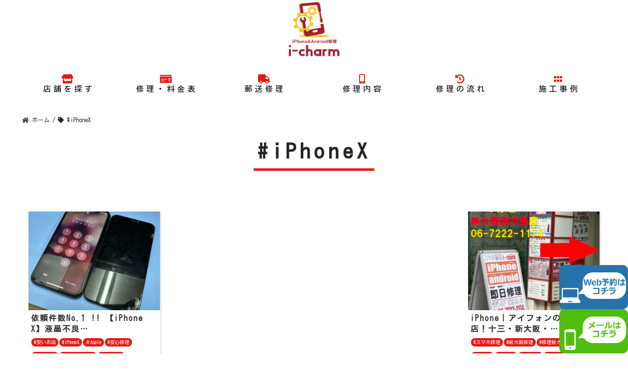

--- FILE ---
content_type: text/html; charset=UTF-8
request_url: https://smartphone-icharm.com/tag/iphonex/
body_size: 11063
content:
<!DOCTYPE html>
<html lang="ja">

<head>
	<meta charset="UTF-8">
	<meta name="google-site-verification" content="cEAEECInBpJtuvq_9i095f6_kW6kbASmsnsTh6VK2no" />
	<title>#iPhoneX | スマホ タブレット ゲーム機 修理店</title>
	<meta name="viewport" content="width=device-width,initial-scale=1.0">
	<link rel="shortcut icon" href="https://smartphone-icharm.com/wp-content/themes/mr-design000/images/favicon.ico">
	<link rel="stylesheet" href="https://smartphone-icharm.com/wp-content/themes/mr-design000/style.css?20260124-1951" media="screen">
	<link rel="stylesheet" href="https://smartphone-icharm.com/wp-content/themes/mr-design000/advanced.css" type="text/css" />
	<link rel="stylesheet" href="https://smartphone-icharm.com/wp-content/themes/mr-design000/slider/jquery.bxslider.css" type="text/css" />
	<script src="//ajax.googleapis.com/ajax/libs/jquery/1.11.0/jquery.min.js"></script>
	<script src="https://cdnjs.cloudflare.com/ajax/libs/jquery-cookie/1.4.1/jquery.cookie.min.js"></script>
	<script src="https://smartphone-icharm.com/wp-content/themes/mr-design000/slider/jquery.bxslider.min.js"></script>
	<script src="https://smartphone-icharm.com/wp-content/themes/mr-design000/js/wow.js"></script>
	<link href="https://fonts.googleapis.com/css?family=Kosugi&display=swap" rel="stylesheet">
	<link rel="stylesheet" href="https://smartphone-icharm.com/wp-content/themes/mr-design000/animate.css" type="text/css" />
	<script type='text/javascript' src='https://smartphone-icharm.com/wp-content/themes/mr-design000/js/utility.js?ver=5.0.3'></script>
	<link rel="stylesheet" href="https://cdnjs.cloudflare.com/ajax/libs/font-awesome-animation/0.0.10/font-awesome-animation.css" type="text/css" media="all" />
	<link href="https://use.fontawesome.com/releases/v5.6.1/css/all.css" rel="stylesheet">
	<meta name='robots' content='max-image-preview:large' />

<!-- Google Tag Manager for WordPress by gtm4wp.com -->
<script data-cfasync="false" data-pagespeed-no-defer>
	var gtm4wp_datalayer_name = "dataLayer";
	var dataLayer = dataLayer || [];
</script>
<!-- End Google Tag Manager for WordPress by gtm4wp.com --><link rel='dns-prefetch' href='//ajax.googleapis.com' />
<link rel='dns-prefetch' href='//stats.wp.com' />
<link rel="alternate" type="application/rss+xml" title="スマホ タブレット ゲーム機 修理店 &raquo; フィード" href="https://smartphone-icharm.com/feed/" />
<link rel="alternate" type="application/rss+xml" title="スマホ タブレット ゲーム機 修理店 &raquo; コメントフィード" href="https://smartphone-icharm.com/comments/feed/" />
<link rel="alternate" type="application/rss+xml" title="スマホ タブレット ゲーム機 修理店 &raquo; #iPhoneX タグのフィード" href="https://smartphone-icharm.com/tag/iphonex/feed/" />
<style id='wp-img-auto-sizes-contain-inline-css' type='text/css'>
img:is([sizes=auto i],[sizes^="auto," i]){contain-intrinsic-size:3000px 1500px}
/*# sourceURL=wp-img-auto-sizes-contain-inline-css */
</style>
<style id='wp-emoji-styles-inline-css' type='text/css'>

	img.wp-smiley, img.emoji {
		display: inline !important;
		border: none !important;
		box-shadow: none !important;
		height: 1em !important;
		width: 1em !important;
		margin: 0 0.07em !important;
		vertical-align: -0.1em !important;
		background: none !important;
		padding: 0 !important;
	}
/*# sourceURL=wp-emoji-styles-inline-css */
</style>
<style id='wp-block-library-inline-css' type='text/css'>
:root{--wp-block-synced-color:#7a00df;--wp-block-synced-color--rgb:122,0,223;--wp-bound-block-color:var(--wp-block-synced-color);--wp-editor-canvas-background:#ddd;--wp-admin-theme-color:#007cba;--wp-admin-theme-color--rgb:0,124,186;--wp-admin-theme-color-darker-10:#006ba1;--wp-admin-theme-color-darker-10--rgb:0,107,160.5;--wp-admin-theme-color-darker-20:#005a87;--wp-admin-theme-color-darker-20--rgb:0,90,135;--wp-admin-border-width-focus:2px}@media (min-resolution:192dpi){:root{--wp-admin-border-width-focus:1.5px}}.wp-element-button{cursor:pointer}:root .has-very-light-gray-background-color{background-color:#eee}:root .has-very-dark-gray-background-color{background-color:#313131}:root .has-very-light-gray-color{color:#eee}:root .has-very-dark-gray-color{color:#313131}:root .has-vivid-green-cyan-to-vivid-cyan-blue-gradient-background{background:linear-gradient(135deg,#00d084,#0693e3)}:root .has-purple-crush-gradient-background{background:linear-gradient(135deg,#34e2e4,#4721fb 50%,#ab1dfe)}:root .has-hazy-dawn-gradient-background{background:linear-gradient(135deg,#faaca8,#dad0ec)}:root .has-subdued-olive-gradient-background{background:linear-gradient(135deg,#fafae1,#67a671)}:root .has-atomic-cream-gradient-background{background:linear-gradient(135deg,#fdd79a,#004a59)}:root .has-nightshade-gradient-background{background:linear-gradient(135deg,#330968,#31cdcf)}:root .has-midnight-gradient-background{background:linear-gradient(135deg,#020381,#2874fc)}:root{--wp--preset--font-size--normal:16px;--wp--preset--font-size--huge:42px}.has-regular-font-size{font-size:1em}.has-larger-font-size{font-size:2.625em}.has-normal-font-size{font-size:var(--wp--preset--font-size--normal)}.has-huge-font-size{font-size:var(--wp--preset--font-size--huge)}.has-text-align-center{text-align:center}.has-text-align-left{text-align:left}.has-text-align-right{text-align:right}.has-fit-text{white-space:nowrap!important}#end-resizable-editor-section{display:none}.aligncenter{clear:both}.items-justified-left{justify-content:flex-start}.items-justified-center{justify-content:center}.items-justified-right{justify-content:flex-end}.items-justified-space-between{justify-content:space-between}.screen-reader-text{border:0;clip-path:inset(50%);height:1px;margin:-1px;overflow:hidden;padding:0;position:absolute;width:1px;word-wrap:normal!important}.screen-reader-text:focus{background-color:#ddd;clip-path:none;color:#444;display:block;font-size:1em;height:auto;left:5px;line-height:normal;padding:15px 23px 14px;text-decoration:none;top:5px;width:auto;z-index:100000}html :where(.has-border-color){border-style:solid}html :where([style*=border-top-color]){border-top-style:solid}html :where([style*=border-right-color]){border-right-style:solid}html :where([style*=border-bottom-color]){border-bottom-style:solid}html :where([style*=border-left-color]){border-left-style:solid}html :where([style*=border-width]){border-style:solid}html :where([style*=border-top-width]){border-top-style:solid}html :where([style*=border-right-width]){border-right-style:solid}html :where([style*=border-bottom-width]){border-bottom-style:solid}html :where([style*=border-left-width]){border-left-style:solid}html :where(img[class*=wp-image-]){height:auto;max-width:100%}:where(figure){margin:0 0 1em}html :where(.is-position-sticky){--wp-admin--admin-bar--position-offset:var(--wp-admin--admin-bar--height,0px)}@media screen and (max-width:600px){html :where(.is-position-sticky){--wp-admin--admin-bar--position-offset:0px}}

/*# sourceURL=wp-block-library-inline-css */
</style><style id='global-styles-inline-css' type='text/css'>
:root{--wp--preset--aspect-ratio--square: 1;--wp--preset--aspect-ratio--4-3: 4/3;--wp--preset--aspect-ratio--3-4: 3/4;--wp--preset--aspect-ratio--3-2: 3/2;--wp--preset--aspect-ratio--2-3: 2/3;--wp--preset--aspect-ratio--16-9: 16/9;--wp--preset--aspect-ratio--9-16: 9/16;--wp--preset--color--black: #000000;--wp--preset--color--cyan-bluish-gray: #abb8c3;--wp--preset--color--white: #ffffff;--wp--preset--color--pale-pink: #f78da7;--wp--preset--color--vivid-red: #cf2e2e;--wp--preset--color--luminous-vivid-orange: #ff6900;--wp--preset--color--luminous-vivid-amber: #fcb900;--wp--preset--color--light-green-cyan: #7bdcb5;--wp--preset--color--vivid-green-cyan: #00d084;--wp--preset--color--pale-cyan-blue: #8ed1fc;--wp--preset--color--vivid-cyan-blue: #0693e3;--wp--preset--color--vivid-purple: #9b51e0;--wp--preset--gradient--vivid-cyan-blue-to-vivid-purple: linear-gradient(135deg,rgb(6,147,227) 0%,rgb(155,81,224) 100%);--wp--preset--gradient--light-green-cyan-to-vivid-green-cyan: linear-gradient(135deg,rgb(122,220,180) 0%,rgb(0,208,130) 100%);--wp--preset--gradient--luminous-vivid-amber-to-luminous-vivid-orange: linear-gradient(135deg,rgb(252,185,0) 0%,rgb(255,105,0) 100%);--wp--preset--gradient--luminous-vivid-orange-to-vivid-red: linear-gradient(135deg,rgb(255,105,0) 0%,rgb(207,46,46) 100%);--wp--preset--gradient--very-light-gray-to-cyan-bluish-gray: linear-gradient(135deg,rgb(238,238,238) 0%,rgb(169,184,195) 100%);--wp--preset--gradient--cool-to-warm-spectrum: linear-gradient(135deg,rgb(74,234,220) 0%,rgb(151,120,209) 20%,rgb(207,42,186) 40%,rgb(238,44,130) 60%,rgb(251,105,98) 80%,rgb(254,248,76) 100%);--wp--preset--gradient--blush-light-purple: linear-gradient(135deg,rgb(255,206,236) 0%,rgb(152,150,240) 100%);--wp--preset--gradient--blush-bordeaux: linear-gradient(135deg,rgb(254,205,165) 0%,rgb(254,45,45) 50%,rgb(107,0,62) 100%);--wp--preset--gradient--luminous-dusk: linear-gradient(135deg,rgb(255,203,112) 0%,rgb(199,81,192) 50%,rgb(65,88,208) 100%);--wp--preset--gradient--pale-ocean: linear-gradient(135deg,rgb(255,245,203) 0%,rgb(182,227,212) 50%,rgb(51,167,181) 100%);--wp--preset--gradient--electric-grass: linear-gradient(135deg,rgb(202,248,128) 0%,rgb(113,206,126) 100%);--wp--preset--gradient--midnight: linear-gradient(135deg,rgb(2,3,129) 0%,rgb(40,116,252) 100%);--wp--preset--font-size--small: 13px;--wp--preset--font-size--medium: 20px;--wp--preset--font-size--large: 36px;--wp--preset--font-size--x-large: 42px;--wp--preset--spacing--20: 0.44rem;--wp--preset--spacing--30: 0.67rem;--wp--preset--spacing--40: 1rem;--wp--preset--spacing--50: 1.5rem;--wp--preset--spacing--60: 2.25rem;--wp--preset--spacing--70: 3.38rem;--wp--preset--spacing--80: 5.06rem;--wp--preset--shadow--natural: 6px 6px 9px rgba(0, 0, 0, 0.2);--wp--preset--shadow--deep: 12px 12px 50px rgba(0, 0, 0, 0.4);--wp--preset--shadow--sharp: 6px 6px 0px rgba(0, 0, 0, 0.2);--wp--preset--shadow--outlined: 6px 6px 0px -3px rgb(255, 255, 255), 6px 6px rgb(0, 0, 0);--wp--preset--shadow--crisp: 6px 6px 0px rgb(0, 0, 0);}:where(.is-layout-flex){gap: 0.5em;}:where(.is-layout-grid){gap: 0.5em;}body .is-layout-flex{display: flex;}.is-layout-flex{flex-wrap: wrap;align-items: center;}.is-layout-flex > :is(*, div){margin: 0;}body .is-layout-grid{display: grid;}.is-layout-grid > :is(*, div){margin: 0;}:where(.wp-block-columns.is-layout-flex){gap: 2em;}:where(.wp-block-columns.is-layout-grid){gap: 2em;}:where(.wp-block-post-template.is-layout-flex){gap: 1.25em;}:where(.wp-block-post-template.is-layout-grid){gap: 1.25em;}.has-black-color{color: var(--wp--preset--color--black) !important;}.has-cyan-bluish-gray-color{color: var(--wp--preset--color--cyan-bluish-gray) !important;}.has-white-color{color: var(--wp--preset--color--white) !important;}.has-pale-pink-color{color: var(--wp--preset--color--pale-pink) !important;}.has-vivid-red-color{color: var(--wp--preset--color--vivid-red) !important;}.has-luminous-vivid-orange-color{color: var(--wp--preset--color--luminous-vivid-orange) !important;}.has-luminous-vivid-amber-color{color: var(--wp--preset--color--luminous-vivid-amber) !important;}.has-light-green-cyan-color{color: var(--wp--preset--color--light-green-cyan) !important;}.has-vivid-green-cyan-color{color: var(--wp--preset--color--vivid-green-cyan) !important;}.has-pale-cyan-blue-color{color: var(--wp--preset--color--pale-cyan-blue) !important;}.has-vivid-cyan-blue-color{color: var(--wp--preset--color--vivid-cyan-blue) !important;}.has-vivid-purple-color{color: var(--wp--preset--color--vivid-purple) !important;}.has-black-background-color{background-color: var(--wp--preset--color--black) !important;}.has-cyan-bluish-gray-background-color{background-color: var(--wp--preset--color--cyan-bluish-gray) !important;}.has-white-background-color{background-color: var(--wp--preset--color--white) !important;}.has-pale-pink-background-color{background-color: var(--wp--preset--color--pale-pink) !important;}.has-vivid-red-background-color{background-color: var(--wp--preset--color--vivid-red) !important;}.has-luminous-vivid-orange-background-color{background-color: var(--wp--preset--color--luminous-vivid-orange) !important;}.has-luminous-vivid-amber-background-color{background-color: var(--wp--preset--color--luminous-vivid-amber) !important;}.has-light-green-cyan-background-color{background-color: var(--wp--preset--color--light-green-cyan) !important;}.has-vivid-green-cyan-background-color{background-color: var(--wp--preset--color--vivid-green-cyan) !important;}.has-pale-cyan-blue-background-color{background-color: var(--wp--preset--color--pale-cyan-blue) !important;}.has-vivid-cyan-blue-background-color{background-color: var(--wp--preset--color--vivid-cyan-blue) !important;}.has-vivid-purple-background-color{background-color: var(--wp--preset--color--vivid-purple) !important;}.has-black-border-color{border-color: var(--wp--preset--color--black) !important;}.has-cyan-bluish-gray-border-color{border-color: var(--wp--preset--color--cyan-bluish-gray) !important;}.has-white-border-color{border-color: var(--wp--preset--color--white) !important;}.has-pale-pink-border-color{border-color: var(--wp--preset--color--pale-pink) !important;}.has-vivid-red-border-color{border-color: var(--wp--preset--color--vivid-red) !important;}.has-luminous-vivid-orange-border-color{border-color: var(--wp--preset--color--luminous-vivid-orange) !important;}.has-luminous-vivid-amber-border-color{border-color: var(--wp--preset--color--luminous-vivid-amber) !important;}.has-light-green-cyan-border-color{border-color: var(--wp--preset--color--light-green-cyan) !important;}.has-vivid-green-cyan-border-color{border-color: var(--wp--preset--color--vivid-green-cyan) !important;}.has-pale-cyan-blue-border-color{border-color: var(--wp--preset--color--pale-cyan-blue) !important;}.has-vivid-cyan-blue-border-color{border-color: var(--wp--preset--color--vivid-cyan-blue) !important;}.has-vivid-purple-border-color{border-color: var(--wp--preset--color--vivid-purple) !important;}.has-vivid-cyan-blue-to-vivid-purple-gradient-background{background: var(--wp--preset--gradient--vivid-cyan-blue-to-vivid-purple) !important;}.has-light-green-cyan-to-vivid-green-cyan-gradient-background{background: var(--wp--preset--gradient--light-green-cyan-to-vivid-green-cyan) !important;}.has-luminous-vivid-amber-to-luminous-vivid-orange-gradient-background{background: var(--wp--preset--gradient--luminous-vivid-amber-to-luminous-vivid-orange) !important;}.has-luminous-vivid-orange-to-vivid-red-gradient-background{background: var(--wp--preset--gradient--luminous-vivid-orange-to-vivid-red) !important;}.has-very-light-gray-to-cyan-bluish-gray-gradient-background{background: var(--wp--preset--gradient--very-light-gray-to-cyan-bluish-gray) !important;}.has-cool-to-warm-spectrum-gradient-background{background: var(--wp--preset--gradient--cool-to-warm-spectrum) !important;}.has-blush-light-purple-gradient-background{background: var(--wp--preset--gradient--blush-light-purple) !important;}.has-blush-bordeaux-gradient-background{background: var(--wp--preset--gradient--blush-bordeaux) !important;}.has-luminous-dusk-gradient-background{background: var(--wp--preset--gradient--luminous-dusk) !important;}.has-pale-ocean-gradient-background{background: var(--wp--preset--gradient--pale-ocean) !important;}.has-electric-grass-gradient-background{background: var(--wp--preset--gradient--electric-grass) !important;}.has-midnight-gradient-background{background: var(--wp--preset--gradient--midnight) !important;}.has-small-font-size{font-size: var(--wp--preset--font-size--small) !important;}.has-medium-font-size{font-size: var(--wp--preset--font-size--medium) !important;}.has-large-font-size{font-size: var(--wp--preset--font-size--large) !important;}.has-x-large-font-size{font-size: var(--wp--preset--font-size--x-large) !important;}
/*# sourceURL=global-styles-inline-css */
</style>

<style id='classic-theme-styles-inline-css' type='text/css'>
/*! This file is auto-generated */
.wp-block-button__link{color:#fff;background-color:#32373c;border-radius:9999px;box-shadow:none;text-decoration:none;padding:calc(.667em + 2px) calc(1.333em + 2px);font-size:1.125em}.wp-block-file__button{background:#32373c;color:#fff;text-decoration:none}
/*# sourceURL=/wp-includes/css/classic-themes.min.css */
</style>
<link rel='stylesheet' id='contact-form-7-css' href='https://smartphone-icharm.com/wp-content/plugins/contact-form-7/includes/css/styles.css?ver=5.5.6.1' type='text/css' media='all' />
<link rel='stylesheet' id='jquery-ui-theme-css' href='https://ajax.googleapis.com/ajax/libs/jqueryui/1.11.4/themes/smoothness/jquery-ui.min.css?ver=1.11.4' type='text/css' media='all' />
<link rel='stylesheet' id='jquery-ui-timepicker-css' href='https://smartphone-icharm.com/wp-content/plugins/contact-form-7-datepicker/js/jquery-ui-timepicker/jquery-ui-timepicker-addon.min.css?ver=6.9' type='text/css' media='all' />
<link rel='stylesheet' id='aurora-heatmap-css' href='https://smartphone-icharm.com/wp-content/plugins/aurora-heatmap/style.css?ver=1.7.1' type='text/css' media='all' />
<script type="text/javascript" src="https://smartphone-icharm.com/wp-includes/js/jquery/jquery.min.js?ver=3.7.1" id="jquery-core-js"></script>
<script type="text/javascript" src="https://smartphone-icharm.com/wp-includes/js/jquery/jquery-migrate.min.js?ver=3.4.1" id="jquery-migrate-js"></script>
<script type="text/javascript" id="aurora-heatmap-js-extra">
/* <![CDATA[ */
var aurora_heatmap = {"_mode":"reporter","ajax_url":"https://smartphone-icharm.com/wp-admin/admin-ajax.php","action":"aurora_heatmap","reports":"click_pc,click_mobile","debug":"0","ajax_delay_time":"3000","ajax_interval":"10","ajax_bulk":null};
//# sourceURL=aurora-heatmap-js-extra
/* ]]> */
</script>
<script type="text/javascript" src="https://smartphone-icharm.com/wp-content/plugins/aurora-heatmap/js/aurora-heatmap.min.js?ver=1.7.1" id="aurora-heatmap-js"></script>
<link rel="https://api.w.org/" href="https://smartphone-icharm.com/wp-json/" /><link rel="alternate" title="JSON" type="application/json" href="https://smartphone-icharm.com/wp-json/wp/v2/tags/176" /><link rel="EditURI" type="application/rsd+xml" title="RSD" href="https://smartphone-icharm.com/xmlrpc.php?rsd" />
<meta name="generator" content="WordPress 6.9" />
	<style>img#wpstats{display:none}</style>
		
<!-- Google Tag Manager for WordPress by gtm4wp.com -->
<!-- GTM Container placement set to footer -->
<script data-cfasync="false" data-pagespeed-no-defer>
	var dataLayer_content = {"pagePostType":"post","pagePostType2":"tag-post"};
	dataLayer.push( dataLayer_content );
</script>
<script data-cfasync="false">
(function(w,d,s,l,i){w[l]=w[l]||[];w[l].push({'gtm.start':
new Date().getTime(),event:'gtm.js'});var f=d.getElementsByTagName(s)[0],
j=d.createElement(s),dl=l!='dataLayer'?'&l='+l:'';j.async=true;j.src=
'//www.googletagmanager.com/gtm.'+'js?id='+i+dl;f.parentNode.insertBefore(j,f);
})(window,document,'script','dataLayer','GTM-MC54BZW');
</script>
<!-- End Google Tag Manager -->
<!-- End Google Tag Manager for WordPress by gtm4wp.com -->
<!-- Jetpack Open Graph Tags -->
<meta property="og:type" content="website" />
<meta property="og:title" content="#iPhoneX &#8211; スマホ タブレット ゲーム機 修理店" />
<meta property="og:url" content="https://smartphone-icharm.com/tag/iphonex/" />
<meta property="og:site_name" content="スマホ タブレット ゲーム機 修理店" />
<meta property="og:image" content="https://s0.wp.com/i/blank.jpg" />
<meta property="og:image:width" content="200" />
<meta property="og:image:height" content="200" />
<meta property="og:image:alt" content="" />
<meta property="og:locale" content="ja_JP" />

<!-- End Jetpack Open Graph Tags -->
	<style type="text/css">
		/*<!-- rtoc -->*/
		.rtoc-mokuji-content {
			background-color: #ffffff;
		}

		.rtoc-mokuji-content.frame1 {
			border: 1px solid #3f9cff;
		}

		.rtoc-mokuji-content #rtoc-mokuji-title {
			color: #3f9cff;
		}

		.rtoc-mokuji-content .rtoc-mokuji li>a {
			color: #555555;
		}

		.rtoc-mokuji-content .mokuji_ul.level-1>.rtoc-item::before {
			background-color: #3f9cff !important;
		}

		.rtoc-mokuji-content .mokuji_ul.level-2>.rtoc-item::before {
			background-color: #3f9cff !important;
		}

		.rtoc-mokuji-content.frame2::before,
		.rtoc-mokuji-content.frame3,
		.rtoc-mokuji-content.frame4,
		.rtoc-mokuji-content.frame5 {
			border-color: #3f9cff !important;
		}

		.rtoc-mokuji-content.frame5::before,
		.rtoc-mokuji-content.frame5::after {
			background-color: #3f9cff;
		}

		.widget_block #rtoc-mokuji-widget-wrapper .rtoc-mokuji.level-1 .rtoc-item.rtoc-current:after,
		.widget #rtoc-mokuji-widget-wrapper .rtoc-mokuji.level-1 .rtoc-item.rtoc-current:after,
		#scrollad #rtoc-mokuji-widget-wrapper .rtoc-mokuji.level-1 .rtoc-item.rtoc-current:after,
		#sideBarTracking #rtoc-mokuji-widget-wrapper .rtoc-mokuji.level-1 .rtoc-item.rtoc-current:after {
			background-color: #3f9cff !important;
		}

		.cls-1,
		.cls-2 {
			stroke: #3f9cff;
		}

		.rtoc-mokuji-content .decimal_ol.level-2>.rtoc-item::before,
		.rtoc-mokuji-content .mokuji_ol.level-2>.rtoc-item::before,
		.rtoc-mokuji-content .decimal_ol.level-2>.rtoc-item::after,
		.rtoc-mokuji-content .decimal_ol.level-2>.rtoc-item::after {
			color: #3f9cff;
			background-color: #3f9cff;
		}

		.rtoc-mokuji-content .rtoc-mokuji.level-1>.rtoc-item::before {
			color: #3f9cff;
		}

		.rtoc-mokuji-content .decimal_ol>.rtoc-item::after {
			background-color: #3f9cff;
		}

		.rtoc-mokuji-content .decimal_ol>.rtoc-item::before {
			color: #3f9cff;
		}

		/*rtoc_return*/
		#rtoc_return a::before {
			background-image: url(https://smartphone-icharm.com/wp-content/plugins/rich-table-of-content/include/../img/rtoc_return.png);
		}

		#rtoc_return a {
			background-color: #3f9cff !important;
		}

		/* アクセントポイント */
		.rtoc-mokuji-content .level-1>.rtoc-item #rtocAC.accent-point::after {
			background-color: #3f9cff;
		}

		.rtoc-mokuji-content .level-2>.rtoc-item #rtocAC.accent-point::after {
			background-color: #3f9cff;
		}
		.rtoc-mokuji-content.frame6,
		.rtoc-mokuji-content.frame7::before,
		.rtoc-mokuji-content.frame8::before {
			border-color: #3f9cff;
		}

		.rtoc-mokuji-content.frame6 #rtoc-mokuji-title,
		.rtoc-mokuji-content.frame7 #rtoc-mokuji-title::after {
			background-color: #3f9cff;
		}

		#rtoc-mokuji-wrapper.rtoc-mokuji-content.rtoc_h2_timeline .mokuji_ol.level-1>.rtoc-item::after,
		#rtoc-mokuji-wrapper.rtoc-mokuji-content.rtoc_h2_timeline .level-1.decimal_ol>.rtoc-item::after,
		#rtoc-mokuji-wrapper.rtoc-mokuji-content.rtoc_h3_timeline .mokuji_ol.level-2>.rtoc-item::after,
		#rtoc-mokuji-wrapper.rtoc-mokuji-content.rtoc_h3_timeline .mokuji_ol.level-2>.rtoc-item::after,
		.rtoc-mokuji-content.frame7 #rtoc-mokuji-title span::after {
			background-color: #3f9cff;
		}

		.widget #rtoc-mokuji-wrapper.rtoc-mokuji-content.frame6 #rtoc-mokuji-title {
			color: #3f9cff;
			background-color: #ffffff;
		}
	</style>
	
	<!-- Global site tag (gtag.js) - Google Analytics -->
	<script async src="https://www.googletagmanager.com/gtag/js?id=UA-105313303-1"></script>
	<script>
	window.dataLayer = window.dataLayer || [];
	function gtag(){dataLayer.push(arguments);}
	gtag('js', new Date());

	gtag('config', 'UA-105313303-1');
	</script>
<link rel='stylesheet' id='rtoc_style-css' href='https://smartphone-icharm.com/wp-content/plugins/rich-table-of-content/css/rtoc_style.css?ver=6.9' type='text/css' media='all' />
</head>

<body class="archive tag tag-iphonex tag-176 wp-theme-mr-design000">


	<!-- header -->
	<div id="header" class="clearfix">



		<div class="header_in wow fadeInDown">

			<h1 class="logo"><a href="https://smartphone-icharm.com/"><img class="alignnone wp-image-1794" src="https://smartphone-icharm.com/wp-content/themes/mr-design000/images/newlogo_png.png" alt="" width="240" height="80" /></a></h1>




		</div><!-- /header-in -->



		<nav class="global_nav">

			<div class="global_nav_in">

				<ul class="menu">
					<li><a href="https://smartphone-icharm.com/web-form/"><i class="fas fa-store"></i>店舗を探す</a></li>
					<li><a href="https://smartphone-icharm.com/price/"><i class="fas fa-money-check"></i>修理・料金表</a></li>
					<li><a href="https://smartphone-icharm.com/yuusou"><i class="fas fa-truck"></i>郵送修理</a></li>
					<li><a href="https://smartphone-icharm.com/service/"><i class="fas fa-mobile-alt"></i>修理内容</a></li>
					<li><a href="https://smartphone-icharm.com/flow/"><i class="fas fa-history"></i>修理の流れ</a></li>
					<li><a href="https://smartphone-icharm.com/category/examples/"><i class="fas fa-grip-horizontal"></i>施工事例</a></li>

				</ul>

				<div class="box_head_contact">

					<div class="sp_bunner">
						<a href="https://select-type.com/rsv/?id=aK8VZ9KZtKU">
							<img class="icon" src="https://smartphone-icharm.com/wp-content/themes/mr-design000/images/note.png" alt="">
							<img class="hukidashi" src="https://smartphone-icharm.com/wp-content/themes/mr-design000/images/webing@2x.png" alt="">
						</a>

					</div>

					<div class="sp_bunner">
						<a href="https://smartphone-icharm.com/web-contactform/">
							<img class="icon" src="https://smartphone-icharm.com/wp-content/themes/mr-design000/images/iphone.png" alt="">
							<img class="hukidashi" src="https://smartphone-icharm.com/wp-content/themes/mr-design000/images/mailing.png" alt="">
						</a>

					</div>
				</div>

			</div>


	</div>


	<div id="toggle">
		<div class="toggle_in">
			<span></span>
			<span></span>
			<span></span>
		</div>
	</div>

	</nav>


	<!-- -->

	




		</div><!-- /header -->			<!-- main -->
			<div id="main">
			<div class="main_in">
                                <ol class="breadcrumb clearfix"><li itemscope="itemscope" itemtype="http://data-vocabulary.org/Breadcrumb"><a href="https://smartphone-icharm.com" itemprop="url"><i class="fa fa-home"></i> <span itemprop="title">ホーム</span></a> / </li><li><i class="fa fa-tag"></i> #iPhoneX</li></ol>			<div class="page_wrap">				
		

				

					
                        <header class="post_header">
	
							<h1 class="archive_title al_c"><span>#iPhoneX</span></h1>
                        </header>
<div class="archive_wrap">	
	
	
	
				
					

	
	
	
<div class="box_archive">
		
	
<a href="https://smartphone-icharm.com/%e4%be%9d%e9%a0%bc%e4%bb%b6%e6%95%b0no-1-%e3%80%90iphone-x%e3%80%91%e6%b6%b2%e6%99%b6%e4%b8%8d%e8%89%af%e3%83%bb%e3%82%ac%e3%83%a9%e3%82%b9%e5%89%b2%e3%82%8c%e4%bf%ae%e7%90%86%e3%80%80%e5%a4%a7-2/"><img width="300" height="225" src="https://smartphone-icharm.com/wp-content/uploads/2024/09/X-ガラス-1-300x225.jpg" class="attachment-32_thumb size-32_thumb wp-post-image" alt="" decoding="async" fetchpriority="high" srcset="https://smartphone-icharm.com/wp-content/uploads/2024/09/X-ガラス-1-300x225.jpg 300w, https://smartphone-icharm.com/wp-content/uploads/2024/09/X-ガラス-1-800x600.jpg 800w" sizes="(max-width: 300px) 100vw, 300px" /></a>
	

	
		
			<div class="box_archive_title">
	
				<h2><a title="依頼件数No.1 !! 【iPhone X】液晶不良・ガラス割れ修理　大阪府茨木市からご来店！" href="https://smartphone-icharm.com/%e4%be%9d%e9%a0%bc%e4%bb%b6%e6%95%b0no-1-%e3%80%90iphone-x%e3%80%91%e6%b6%b2%e6%99%b6%e4%b8%8d%e8%89%af%e3%83%bb%e3%82%ac%e3%83%a9%e3%82%b9%e5%89%b2%e3%82%8c%e4%bf%ae%e7%90%86%e3%80%80%e5%a4%a7-2/">
依頼件数No.1 !! 【iPhone X】液晶不良…</a></h2>
				

				
			<span class="box_archive_tag"><a href="https://smartphone-icharm.com/tag/%e5%ae%89%e3%81%84%e3%81%8a%e5%ba%97/" rel="tag">#安いお店</a></span><span class="box_archive_tag"><a href="https://smartphone-icharm.com/tag/iphonex/" rel="tag">#iPhoneX</a></span><span class="box_archive_tag"><a href="https://smartphone-icharm.com/tag/%ef%bc%83apple/" rel="tag">＃Apple</a></span><span class="box_archive_tag"><a href="https://smartphone-icharm.com/tag/%e5%ae%89%e5%bf%83%e4%bf%ae%e7%90%86/" rel="tag">#安心修理</a></span><span class="box_archive_tag"><a href="https://smartphone-icharm.com/tag/%e9%83%b5%e9%80%81%e4%bf%ae%e7%90%86/" rel="tag">#郵送修理</a></span><span class="box_archive_tag"><a href="https://smartphone-icharm.com/tag/iphone%e5%8d%b3%e6%97%a5%e4%bf%ae%e7%90%86/" rel="tag">iPhone即日修理</a></span><span class="box_archive_tag"><a href="https://smartphone-icharm.com/tag/%e5%ae%89%e3%81%84%e4%bf%ae%e7%90%86/" rel="tag">#安い修理</a></span><span class="box_archive_tag"><a href="https://smartphone-icharm.com/tag/iphone%e3%82%ac%e3%83%a9%e3%82%b9%e5%89%b2%e3%82%8c%e4%bf%ae%e7%90%86/" rel="tag">iPhoneガラス割れ修理</a></span><span class="box_archive_tag"><a href="https://smartphone-icharm.com/tag/%e5%be%a1%e5%a0%82%e7%ad%8b%e7%b7%9a/" rel="tag">#御堂筋線</a></span><span class="box_archive_tag"><a href="https://smartphone-icharm.com/tag/%e8%a5%bf%e4%b8%ad%e5%b3%b6%e5%8d%97%e6%96%b9/" rel="tag">#西中島南方</a></span><span class="box_archive_tag"><a href="https://smartphone-icharm.com/tag/%e3%83%95%e3%83%ad%e3%83%b3%e3%83%88%e3%83%91%e3%83%8d%e3%83%ab/" rel="tag">#フロントパネル</a></span>	
				

								
	</div>
				
	</div>	
			

	

					
					

	
	
	
<div class="box_archive">
		
	
<a href="https://smartphone-icharm.com/iphone%ef%bd%9c%e3%82%a2%e3%82%a4%e3%83%95%e3%82%a9%e3%83%b3%e3%81%ae%e5%8d%b3%e6%97%a5%e4%bf%ae%e7%90%86%e5%ba%97%ef%bc%81%e5%8d%81%e4%b8%89%e3%83%bb%e6%96%b0%e5%a4%a7%e9%98%aa%e3%83%bb%e8%a5%bf/"><img width="300" height="225" src="https://smartphone-icharm.com/wp-content/uploads/2020/03/S__10485765-300x225.jpg" class="attachment-32_thumb size-32_thumb wp-post-image" alt="" decoding="async" srcset="https://smartphone-icharm.com/wp-content/uploads/2020/03/S__10485765-300x225.jpg 300w, https://smartphone-icharm.com/wp-content/uploads/2020/03/S__10485765-800x600.jpg 800w" sizes="(max-width: 300px) 100vw, 300px" /></a>
	

	
		
			<div class="box_archive_title">
	
				<h2><a title="iPhone｜アイフォンの即日修理店！十三・新大阪・西中島・南方エリア『スマホ修理i-charm新大阪|西中島店』" href="https://smartphone-icharm.com/iphone%ef%bd%9c%e3%82%a2%e3%82%a4%e3%83%95%e3%82%a9%e3%83%b3%e3%81%ae%e5%8d%b3%e6%97%a5%e4%bf%ae%e7%90%86%e5%ba%97%ef%bc%81%e5%8d%81%e4%b8%89%e3%83%bb%e6%96%b0%e5%a4%a7%e9%98%aa%e3%83%bb%e8%a5%bf/">
iPhone｜アイフォンの即日修理店！十三・新大阪・…</a></h2>
				

				
			<span class="box_archive_tag"><a href="https://smartphone-icharm.com/tag/%e3%82%b9%e3%83%9e%e3%83%9b%e4%bf%ae%e7%90%86/" rel="tag">#スマホ修理</a></span><span class="box_archive_tag"><a href="https://smartphone-icharm.com/tag/%e6%96%b0%e5%a4%a7%e9%98%aa%e4%bf%ae%e7%90%86/" rel="tag">#新大阪修理</a></span><span class="box_archive_tag"><a href="https://smartphone-icharm.com/tag/%e4%bf%ae%e7%90%86%e6%96%b0%e5%a4%a7%e9%98%aa/" rel="tag">#修理新大阪</a></span><span class="box_archive_tag"><a href="https://smartphone-icharm.com/tag/%e5%96%b6%e6%a5%ad%e4%b8%ad/" rel="tag">#営業中</a></span><span class="box_archive_tag"><a href="https://smartphone-icharm.com/tag/iphone8/" rel="tag">#iPhone8</a></span><span class="box_archive_tag"><a href="https://smartphone-icharm.com/tag/iphonex/" rel="tag">#iPhoneX</a></span><span class="box_archive_tag"><a href="https://smartphone-icharm.com/tag/iphonexs/" rel="tag">#iPhoneXS</a></span><span class="box_archive_tag"><a href="https://smartphone-icharm.com/tag/iphonexr/" rel="tag">#iPhoneXR</a></span>	
				

								
	</div>
				
	</div>	
			

	

					
</div>		
	
	
	
				





							</div><!-- /post_wrap -->				


			</div><!-- /main_in -->			
			</div><!-- /main -->

		</div>
		<!-- /container -->

	<!-- footer -->
	<div id="footer">

		
		<div class="footer_in box_flex">


			<div class="w20">
				<h3><span>サービス内容</span></h3>
				<ul>
					<li><a href="/service#ekisyou">画面修理</a></li>
					<li><a href="https://smartphone-icharm.com/service#batteri-">バッテリー交換</a></li>
					<li><a href="https://smartphone-icharm.com/service#supi-ka-">イヤースピーカー交換</a></li>
					<li><a href="https://smartphone-icharm.com/service#kamera">カメラ交換</a></li>
					<li><a href="https://smartphone-icharm.com/service#botan">ホームボタン交換</a></li>
					<li><a href="https://smartphone-icharm.com/service#dokku">ドックコネクター交換</a></li>
					<li><a href="https://smartphone-icharm.com/service#iyahon">イヤホンジャック交換</a></li>
					<li><a href="https://smartphone-icharm.com/service#suibotu">水没修理</a></li>
					<li><a href="https://smartphone-icharm.com/service#de-tafukkyu">データ復旧・取り出し</a></li>
				</ul>
			</div>

			<div class="w20">
				<h3><span>サービスについて</span></h3>
				<ul>
					<li><a href="/flow/">修理の流れ</a></li>
					<li><a href="/yuusou/">郵送修理</a></li>
					<li><a href="/qa/">よくある質問</a></li>
				</ul>
			</div>

			<div class="w20">
				<h3><span>店舗案内</span></h3>
				<ul>
					<li><a href="https://smartphone-icharm.com/jyusou/">十三店</a></li>
					<li><a href="https://smartphone-icharm.com/nisinakajimaminamikata/">新大阪西中島店</a></li>
					<li><a href="/fc/">FC加盟店募集</a></li>
				</ul>
			</div>

			<div class="w20">
				<h3><span>i-charmについて</span></h3>
				<ul>

					<li><a href="/company/">会社概要</a></li>
					<li><a href="/privacyp/">プライバシーポリシー</a></li>
					<li><a href="/company#contact">お問い合わせ</a></li>
				</ul>
			</div>



			<div class="sp_bunner_box">
				<div class="sp_bunner">
					<a href="tel:070-8479-9990">
						<!-- <span>
							新大阪西中島店
						</span>　-->
						<img class="icon" src="https://smartphone-icharm.com/wp-content/themes/mr-design000/images/phone.png" alt="">
						<img class="hukidashi" src="https://smartphone-icharm.com/wp-content/themes/mr-design000/images/telling.png" alt="">
					</a>
				</div>

				<div class="sp_bunner">
					<a href="https://select-type.com/rsv/?id=aK8VZ9KZtKU">
						<img class="icon" src="https://smartphone-icharm.com/wp-content/themes/mr-design000/images/note.png" alt="">
						<img class="hukidashi" src="https://smartphone-icharm.com/wp-content/themes/mr-design000/images/webing.png" alt="">
					</a>

				</div>

				<div class="sp_bunner">
					<a href="https://smartphone-icharm.com/web-contactform/">
						<img class="icon" src="https://smartphone-icharm.com/wp-content/themes/mr-design000/images/iphone.png" alt="">
						<img class="hukidashi" src="https://smartphone-icharm.com/wp-content/themes/mr-design000/images/mailing.png" alt="">
					</a>

				</div>
			</div>







		</div><!-- /footer_in -->

		<p class="copyright" class="wrapper">&copy; スマホ タブレット ゲーム機 修理店 All Rights Reserved.</p>

	</div><!-- /footer -->

	<script type="speculationrules">
{"prefetch":[{"source":"document","where":{"and":[{"href_matches":"/*"},{"not":{"href_matches":["/wp-*.php","/wp-admin/*","/wp-content/uploads/*","/wp-content/*","/wp-content/plugins/*","/wp-content/themes/mr-design000/*","/*\\?(.+)"]}},{"not":{"selector_matches":"a[rel~=\"nofollow\"]"}},{"not":{"selector_matches":".no-prefetch, .no-prefetch a"}}]},"eagerness":"conservative"}]}
</script>

<!-- GTM Container placement set to footer -->
<!-- Google Tag Manager (noscript) -->
				<noscript><iframe src="https://www.googletagmanager.com/ns.html?id=GTM-MC54BZW" height="0" width="0" style="display:none;visibility:hidden" aria-hidden="true"></iframe></noscript>
<!-- End Google Tag Manager (noscript) --><script type="text/javascript" id="rtoc_js-js-extra">
/* <![CDATA[ */
var rtocScrollAnimation = {"rtocScrollAnimation":"on"};
var rtocBackButton = {"rtocBackButton":"on"};
var rtocBackDisplayPC = {"rtocBackDisplayPC":""};
var rtocOpenText = {"rtocOpenText":"OPEN"};
var rtocCloseText = {"rtocCloseText":"CLOSE"};
//# sourceURL=rtoc_js-js-extra
/* ]]> */
</script>
<script type="text/javascript" src="https://smartphone-icharm.com/wp-content/plugins/rich-table-of-content/js/rtoc_common.js?ver=6.9" id="rtoc_js-js"></script>
<script type="text/javascript" src="https://smartphone-icharm.com/wp-content/plugins/rich-table-of-content/js/rtoc_highlight.js?ver=6.9" id="rtoc_js_highlight-js"></script>
<script type="text/javascript" src="https://smartphone-icharm.com/wp-includes/js/dist/vendor/wp-polyfill.min.js?ver=3.15.0" id="wp-polyfill-js"></script>
<script type="text/javascript" id="contact-form-7-js-extra">
/* <![CDATA[ */
var wpcf7 = {"api":{"root":"https://smartphone-icharm.com/wp-json/","namespace":"contact-form-7/v1"}};
//# sourceURL=contact-form-7-js-extra
/* ]]> */
</script>
<script type="text/javascript" src="https://smartphone-icharm.com/wp-content/plugins/contact-form-7/includes/js/index.js?ver=5.5.6.1" id="contact-form-7-js"></script>
<script type="text/javascript" src="https://smartphone-icharm.com/wp-includes/js/jquery/ui/core.min.js?ver=1.13.3" id="jquery-ui-core-js"></script>
<script type="text/javascript" src="https://smartphone-icharm.com/wp-includes/js/jquery/ui/datepicker.min.js?ver=1.13.3" id="jquery-ui-datepicker-js"></script>
<script type="text/javascript" id="jquery-ui-datepicker-js-after">
/* <![CDATA[ */
jQuery(function(jQuery){jQuery.datepicker.setDefaults({"closeText":"\u9589\u3058\u308b","currentText":"\u4eca\u65e5","monthNames":["1\u6708","2\u6708","3\u6708","4\u6708","5\u6708","6\u6708","7\u6708","8\u6708","9\u6708","10\u6708","11\u6708","12\u6708"],"monthNamesShort":["1\u6708","2\u6708","3\u6708","4\u6708","5\u6708","6\u6708","7\u6708","8\u6708","9\u6708","10\u6708","11\u6708","12\u6708"],"nextText":"\u6b21","prevText":"\u524d","dayNames":["\u65e5\u66dc\u65e5","\u6708\u66dc\u65e5","\u706b\u66dc\u65e5","\u6c34\u66dc\u65e5","\u6728\u66dc\u65e5","\u91d1\u66dc\u65e5","\u571f\u66dc\u65e5"],"dayNamesShort":["\u65e5","\u6708","\u706b","\u6c34","\u6728","\u91d1","\u571f"],"dayNamesMin":["\u65e5","\u6708","\u706b","\u6c34","\u6728","\u91d1","\u571f"],"dateFormat":"yy\u5e74mm\u6708d\u65e5","firstDay":1,"isRTL":false});});
//# sourceURL=jquery-ui-datepicker-js-after
/* ]]> */
</script>
<script type="text/javascript" src="https://ajax.googleapis.com/ajax/libs/jqueryui/1.11.4/i18n/datepicker-ja.min.js?ver=1.11.4" id="jquery-ui-ja-js"></script>
<script type="text/javascript" src="https://smartphone-icharm.com/wp-content/plugins/contact-form-7-datepicker/js/jquery-ui-timepicker/jquery-ui-timepicker-addon.min.js?ver=6.9" id="jquery-ui-timepicker-js"></script>
<script type="text/javascript" src="https://smartphone-icharm.com/wp-content/plugins/contact-form-7-datepicker/js/jquery-ui-timepicker/i18n/jquery-ui-timepicker-ja.js?ver=6.9" id="jquery-ui-timepicker-ja-js"></script>
<script type="text/javascript" src="https://smartphone-icharm.com/wp-includes/js/jquery/ui/mouse.min.js?ver=1.13.3" id="jquery-ui-mouse-js"></script>
<script type="text/javascript" src="https://smartphone-icharm.com/wp-includes/js/jquery/ui/slider.min.js?ver=1.13.3" id="jquery-ui-slider-js"></script>
<script type="text/javascript" src="https://smartphone-icharm.com/wp-includes/js/jquery/ui/controlgroup.min.js?ver=1.13.3" id="jquery-ui-controlgroup-js"></script>
<script type="text/javascript" src="https://smartphone-icharm.com/wp-includes/js/jquery/ui/checkboxradio.min.js?ver=1.13.3" id="jquery-ui-checkboxradio-js"></script>
<script type="text/javascript" src="https://smartphone-icharm.com/wp-includes/js/jquery/ui/button.min.js?ver=1.13.3" id="jquery-ui-button-js"></script>
<script type="text/javascript" src="https://smartphone-icharm.com/wp-content/plugins/contact-form-7-datepicker/js/jquery-ui-sliderAccess.js?ver=6.9" id="jquery-ui-slider-access-js"></script>
<script type="text/javascript" id="jetpack-stats-js-before">
/* <![CDATA[ */
_stq = window._stq || [];
_stq.push([ "view", {"v":"ext","blog":"160467970","post":"0","tz":"9","srv":"smartphone-icharm.com","arch_tag":"iphonex","arch_results":"2","j":"1:15.4"} ]);
_stq.push([ "clickTrackerInit", "160467970", "0" ]);
//# sourceURL=jetpack-stats-js-before
/* ]]> */
</script>
<script type="text/javascript" src="https://stats.wp.com/e-202604.js" id="jetpack-stats-js" defer="defer" data-wp-strategy="defer"></script>
<script id="wp-emoji-settings" type="application/json">
{"baseUrl":"https://s.w.org/images/core/emoji/17.0.2/72x72/","ext":".png","svgUrl":"https://s.w.org/images/core/emoji/17.0.2/svg/","svgExt":".svg","source":{"concatemoji":"https://smartphone-icharm.com/wp-includes/js/wp-emoji-release.min.js?ver=6.9"}}
</script>
<script type="module">
/* <![CDATA[ */
/*! This file is auto-generated */
const a=JSON.parse(document.getElementById("wp-emoji-settings").textContent),o=(window._wpemojiSettings=a,"wpEmojiSettingsSupports"),s=["flag","emoji"];function i(e){try{var t={supportTests:e,timestamp:(new Date).valueOf()};sessionStorage.setItem(o,JSON.stringify(t))}catch(e){}}function c(e,t,n){e.clearRect(0,0,e.canvas.width,e.canvas.height),e.fillText(t,0,0);t=new Uint32Array(e.getImageData(0,0,e.canvas.width,e.canvas.height).data);e.clearRect(0,0,e.canvas.width,e.canvas.height),e.fillText(n,0,0);const a=new Uint32Array(e.getImageData(0,0,e.canvas.width,e.canvas.height).data);return t.every((e,t)=>e===a[t])}function p(e,t){e.clearRect(0,0,e.canvas.width,e.canvas.height),e.fillText(t,0,0);var n=e.getImageData(16,16,1,1);for(let e=0;e<n.data.length;e++)if(0!==n.data[e])return!1;return!0}function u(e,t,n,a){switch(t){case"flag":return n(e,"\ud83c\udff3\ufe0f\u200d\u26a7\ufe0f","\ud83c\udff3\ufe0f\u200b\u26a7\ufe0f")?!1:!n(e,"\ud83c\udde8\ud83c\uddf6","\ud83c\udde8\u200b\ud83c\uddf6")&&!n(e,"\ud83c\udff4\udb40\udc67\udb40\udc62\udb40\udc65\udb40\udc6e\udb40\udc67\udb40\udc7f","\ud83c\udff4\u200b\udb40\udc67\u200b\udb40\udc62\u200b\udb40\udc65\u200b\udb40\udc6e\u200b\udb40\udc67\u200b\udb40\udc7f");case"emoji":return!a(e,"\ud83e\u1fac8")}return!1}function f(e,t,n,a){let r;const o=(r="undefined"!=typeof WorkerGlobalScope&&self instanceof WorkerGlobalScope?new OffscreenCanvas(300,150):document.createElement("canvas")).getContext("2d",{willReadFrequently:!0}),s=(o.textBaseline="top",o.font="600 32px Arial",{});return e.forEach(e=>{s[e]=t(o,e,n,a)}),s}function r(e){var t=document.createElement("script");t.src=e,t.defer=!0,document.head.appendChild(t)}a.supports={everything:!0,everythingExceptFlag:!0},new Promise(t=>{let n=function(){try{var e=JSON.parse(sessionStorage.getItem(o));if("object"==typeof e&&"number"==typeof e.timestamp&&(new Date).valueOf()<e.timestamp+604800&&"object"==typeof e.supportTests)return e.supportTests}catch(e){}return null}();if(!n){if("undefined"!=typeof Worker&&"undefined"!=typeof OffscreenCanvas&&"undefined"!=typeof URL&&URL.createObjectURL&&"undefined"!=typeof Blob)try{var e="postMessage("+f.toString()+"("+[JSON.stringify(s),u.toString(),c.toString(),p.toString()].join(",")+"));",a=new Blob([e],{type:"text/javascript"});const r=new Worker(URL.createObjectURL(a),{name:"wpTestEmojiSupports"});return void(r.onmessage=e=>{i(n=e.data),r.terminate(),t(n)})}catch(e){}i(n=f(s,u,c,p))}t(n)}).then(e=>{for(const n in e)a.supports[n]=e[n],a.supports.everything=a.supports.everything&&a.supports[n],"flag"!==n&&(a.supports.everythingExceptFlag=a.supports.everythingExceptFlag&&a.supports[n]);var t;a.supports.everythingExceptFlag=a.supports.everythingExceptFlag&&!a.supports.flag,a.supports.everything||((t=a.source||{}).concatemoji?r(t.concatemoji):t.wpemoji&&t.twemoji&&(r(t.twemoji),r(t.wpemoji)))});
//# sourceURL=https://smartphone-icharm.com/wp-includes/js/wp-emoji-loader.min.js
/* ]]> */
</script>
	</body>

	</html>

--- FILE ---
content_type: text/css
request_url: https://smartphone-icharm.com/wp-content/themes/mr-design000/advanced.css
body_size: 3429
content:
@charset "UTF-8";

/*
# =================================================================
# 汎用パーツのデザイン
# =================================================================
*/


.label_design01{
	background-color:#58b4ae;
	padding:4px 7px;
	font-size:12px;
	color:#fff;
	letter-spacing:0;
	border-radius:5px;
}









/*背景色・テクスチャ*/

.bg01{ 
	background-color: #ddd;
	background-image: repeating-linear-gradient(45deg,
	#f3f3f3, #f3f3f3 3px,
	transparent 0, transparent 6px);
}

.bg02{ 
	background-color: #05a5ab;
	background-image: repeating-linear-gradient(45deg,
	#33bec4, #33bec4 3px,
	transparent 0, transparent 6px);
}

.hidden{overflow:hidden!important;}

.bdr_r{border-right:1px solid #fff;}

.bg_main01{background-color:#e81814;}
.bg_main02{background-color:#fdf9f0;}
.bg_main03{background-color:#fafafa;}

.box_flex{
display:flex;
  -webkit-flex-wrap: wrap;          /* Safari etc. */
  -ms-flex-wrap    : wrap;          /* IE10        */
  flex-wrap        : wrap;	
justify-content: space-between;
}

.box_flex01{
display:flex;
  -webkit-flex-wrap: wrap;          /* Safari etc. */
  -ms-flex-wrap    : wrap;          /* IE10        */
  flex-wrap        : wrap;	
justify-content:center;
}

.box_flex02{
display:flex;
justify-content:center;
}

.box_flex03{
display:flex;
  -webkit-flex-wrap: wrap;          /* Safari etc. */
  -ms-flex-wrap    : wrap;          /* IE10        */
  flex-wrap        : wrap;	
justify-content:flex-start;
}

.box_flex04{
    display: -webkit-box;
    display: -ms-flexbox;
    display: -webkit-flex;
    display: flex;
    -ms-flex-wrap: wrap;
    -webkit-flex-wrap: wrap;
    flex-wrap: wrap;
}

.box_flex04_col{
    display: -webkit-box;
    display: -ms-flexbox;
    display: -webkit-flex;
    display: flex;
    -webkit-box-align: center;
    -ms-flex-align: center;
    -webkit-align-items: center;
    align-items: center;
}


.d_block{display:block;}

.box_bdr{box-sizing:border-box;}

.c_main{color:#e81814;}

/*ボックス*/

.box_wrap{overflow:hidden;}

@media (min-width : 768px){
	
.box_left{float:left;}
.box_right{float:right;}
	
}

/*角丸*/
.rc4{ border-radius: 4px; }
.rc4-tl{ border-top-left-radius: 4px; }
.rc4-tr{ border-top-right-radius: 4px; }
.rc4-bl{ border-bottom-left-radius: 4px; }
.rc4-br{ border-bottom-right-radius: 4px; }

.rc8{ border-radius: 8px; }
.rc8-tl{ border-top-left-radius: 8px; }
.rc8-tr{ border-top-right-radius: 8px; }
.rc8-bl{ border-bottom-left-radius: 8px; }
.rc8-br{ border-bottom-right-radius: 8px; }

.rc12{ border-radius: 12px; }
.rc12-tl{ border-top-left-radius: 12px; }
.rc12-tr{ border-top-right-radius: 12px; }
.rc12-bl{ border-bottom-left-radius: 12px; }
.rc12-br{ border-bottom-right-radius: 12px; }

.rc15{ border-radius: 15px; }
.rc16{ border-radius: 16px; }
.rc18{ border-radius: 18px; }


.ls1px {letter-spacing:1px!important; }
.ls2px {letter-spacing:2px!important; }
.ls3px {letter-spacing:3px!important; }
.ls4px {letter-spacing:4px!important; }
.ls5px {letter-spacing:5px!important; }
.ls6px {letter-spacing:6px!important; }
.ls7px {letter-spacing:7px!important; }
.ls8px {letter-spacing:8px!important; }
.ls9px {letter-spacing:9px!important; }
.ls10px {letter-spacing:10px!important; }
.ls15px {letter-spacing:15px!important; }
.ls20px {letter-spacing:20px!important; }
.ls25px {letter-spacing:25px!important; }
.ls30px {letter-spacing:30px!important; }
.ls35px {letter-spacing:35px!important; }








/*必須項目・警告・エラーの文字色*/

.required{
	display: inline-block;
	padding: 5px 10px;
	margin-left:5px;
	border:1px solid #eb3b54;
	color: #eb3b54;
	font-size: 10px;
	font-weight:bold;
	line-height: 1.0;
}


.bdr,.bdr_gray{ border: 1px solid #ccc; }/*灰*/
.bdr_red{ border: 1px solid #e00000; }/*赤*/
.bdr_blue{ border: 1px solid #0329ce; }/*青*/
.bdr_green{ border: 1px solid #01995e; }/*緑*/
.bdr_yellow{ border: 1px solid #ffe400; }/*黄*/
.bdr_navy{ border: 1px solid #133d94; }/*紺*/
.bdr_orange{ border: 1px solid #eca100; }/*橙*/
.bdr_pink{ border: 1px solid #eb67b5; }/*ピンク*/
.bdr_lime{ border: 1px solid #2abe0d; }/*黄緑*/
.bdr_aqua{ border: 1px solid #0baedd; }/*水色*/
.bdr_black{ border: 1px solid #000; }/*黒*/



/*文字の横位置*/
.al_l{ text-align: left!important; }
.al_r{ text-align: right!important; }
.al_c{ text-align: center!important; }
.al_f{  display: flex;
  justify-content: center;
  align-items: center;
	text-align:left;}

/*文字の縦位置*/
.vl_t{ vertical-align: top!important; }/*上寄せ*/
.vl_m{ vertical-align: middle!important; }/*中央寄せ*/
.vl_b{ vertical-align: bottom!important; }/*下寄せ*/


/*周りのブロックからの距離（margin）*/

.m_auto{ margin: 0 auto !important; }

.m0{ margin: 0!important; }/*周りからのmarginを0に*/
.m0_t{ margin-top: 0!important; }/*上からのmarginを0に*/
.m0_r{ margin-right: 0!important; }/*右からのmarginを0に*/
.m0_b{ margin-bottom: 0!important; }/*下からのmarginを0に*/
.m0_l{ margin-left: 0!important; }/*左からのmarginを0に*/

.m5{ margin: 5px!important; }
.m5_t{ margin-top: 5px!important; }
.m5_r{ margin-right: 5px!important; }
.m5_b{ margin-bottom: 5px!important; }
.m5_l{ margin-left: 5px!important; }

.m10{ margin: 10px!important; }
.m10_t{ margin-top: 10px!important; }
.m10_r{ margin-right: 10px!important; }
.m10_b{ margin-bottom: 10px!important; }
.m10_l{ margin-left: 10px!important; }

.m15{ margin: 15px!important; }
.m15_t{ margin-top: 15px!important; }
.m15_r{ margin-right: 15px!important; }
.m15_b{ margin-bottom: 15px!important; }
.m15_l{ margin-left: 15px!important; }

.m20{ margin: 20px!important; }
.m20_t{ margin-top: 20px!important; }
.m20_r{ margin-right: 20px!important; }
.m20_b{ margin-bottom: 20px!important; }
.m20_l{ margin-left: 20px!important; }

.m25{ margin: 25px!important; }
.m25_t{ margin-top: 25px!important; }
.m25_r{ margin-right: 25px!important; }
.m25_b{ margin-bottom: 25px!important; }
.m25_l{ margin-left: 25px!important; }

.m30{ margin: 30px!important; }
.m30_t{ margin-top: 30px!important; }
.m30_r{ margin-right: 30px!important; }
.m30_b{ margin-bottom: 30px!important; }
.m30_l{ margin-left: 30px!important; }

.m40{ margin: 40px!important; }
.m40_t{ margin-top: 40px!important; }
.m40_r{ margin-right: 40px!important; }
.m40_b{ margin-bottom: 40px!important; }
.m40_l{ margin-left: 40px!important; }

.m50{ margin: 50px!important; }
.m50_t{ margin-top: 50px!important; }
.m50_r{ margin-right: 50px!important; }
.m50_b{ margin-bottom: 50px!important; }
.m50_l{ margin-left: 50px!important; }

.m60{ margin: 60px!important; }
.m60_t{ margin-top: 60px!important; }
.m60_r{ margin-right: 60px!important; }
.m60_b{ margin-bottom: 60px!important; }
.m60_l{ margin-left: 60px!important; }

.m70{ margin: 70px!important; }
.m70_t{ margin-top: 70px!important; }
.m70_r{ margin-right: 70px!important; }
.m70_b{ margin-bottom: 70px!important; }
.m70_l{ margin-left: 70px!important; }

.m80{ margin: 80px!important; }
.m80_t{ margin-top: 80px!important; }
.m80_r{ margin-right: 80px!important; }
.m80_b{ margin-bottom: 80px!important; }
.m80_l{ margin-left: 80px!important; }

.m90{ margin: 90px!important; }
.m90_t{ margin-top: 90px!important; }
.m90_r{ margin-right: 90px!important; }
.m90_b{ margin-bottom: 90px!important; }
.m90_l{ margin-left: 90px!important; }

.m100{ margin: 100px!important; }
.m100_t{ margin-top: 100px!important; }
.m100_r{ margin-right: 100px!important; }
.m100_b{ margin-bottom: 100px!important; }
.m100_l{ margin-left: 100px!important; }

.m120{ margin: 120px!important; }
.m120_t{ margin-top: 120px!important; }
.m120_r{ margin-right: 120px!important; }
.m120_b{ margin-bottom: 120px!important; }
.m120_l{ margin-left: 120px!important; }

.m150{ margin: 150px!important; }
.m150_t{ margin-top: 150px!important; }
.m150_r{ margin-right: 150px!important; }
.m150_b{ margin-bottom: 150px!important; }
.m150_l{ margin-left: 150px!important; }

.m200{ margin: 200px!important; }
.m200_t{ margin-top: 200px!important; }
.m200_r{ margin-right: 200px!important; }
.m200_b{ margin-bottom: 200px!important; }
.m200_l{ margin-left: 200px!important; }

.m300{ margin: 300px!important; }
.m300_t{ margin-top: 300px!important; }
.m300_r{ margin-right: 300px!important; }
.m300_b{ margin-bottom: 300px!important; }
.m300_l{ margin-left: 300px!important; }

.p21{ padding: 21px!important; }
.p22{ padding: 22px!important; }
.p23{ padding: 23px!important; }
.p24{ padding: 24px!important; }
.p21_l{ padding-left: 21px!important; }
.p22_l{ padding-left: 22px!important; }
.p23_l{ padding-left: 23px!important; }
.p24_l{ padding-left: 24px!important; }
.p26_l{ padding-left: 26px!important; }
.p27_l{ padding-left: 27px!important; }
.p28_l{ padding-left: 28px!important; }
.p29_l{ padding-left: 29px!important; }


/*周りのブロックからの距離（padding）*/
.p0{ padding: 0!important; }
.p0_t{ padding-top: 0!important; }
.p0_r{ padding-right: 0!important; }
.p0_b{ padding-bottom: 0!important; }
.p0_l{ padding-left: 0!important; }

.p5{ padding: 5px!important; }
.p5_t{ padding-top: 5px!important; }
.p5_r{ padding-right: 5px!important; }
.p5_b{ padding-bottom: 5px!important; }
.p5_l{ padding-left: 5px!important; }

.p10{ padding: 10px!important; }
.p10_t{ padding-top: 10px!important; }
.p10_r{ padding-right: 10px!important; }
.p10_b{ padding-bottom: 10px!important; }
.p10_l{ padding-left: 10px!important; }

.p15{ padding: 15px!important; }
.p15_t{ padding-top: 15px!important; }
.p15_r{ padding-right: 15px!important; }
.p15_b{ padding-bottom: 15px!important; }
.p15_l{ padding-left: 15px!important; }

.p20{ padding: 20px!important; }
.p20_t{ padding-top: 20px!important; }
.p20_r{ padding-right: 20px!important; }
.p20_b{ padding-bottom: 20px!important; }
.p20_l{ padding-left: 20px!important; }

.p25{ padding: 25px!important; }
.p25_t{ padding-top: 25px!important; }
.p25_r{ padding-right: 25px!important; }
.p25_b{ padding-bottom: 25px!important; }
.p25_l{ padding-left: 25px!important; }

.p30{ padding: 30px!important; }
.p30_t{ padding-top: 30px!important; }
.p30_r{ padding-right: 30px!important; }
.p30_b{ padding-bottom: 30px!important; }
.p30_l{ padding-left: 30px!important; }

.p40{ padding: 40px!important; }
.p40_t{ padding-top: 40px!important; }
.p40_r{ padding-right: 40px!important; }
.p40_b{ padding-bottom: 40px!important; }
.p40_l{ padding-left: 40px!important; }

.p50{ padding: 50px!important; }
.p50_t{ padding-top: 50px!important; }
.p50_r{ padding-right: 50px!important; }
.p50_b{ padding-bottom: 50px!important; }
.p50_l{ padding-left: 50px!important; }

.p60{ padding: 60px!important; }
.p60_t{ padding-top: 60px!important; }
.p60_r{ padding-right: 60px!important; }
.p60_b{ padding-bottom: 60px!important; }
.p60_l{ padding-left: 60px!important; }

.p70{ padding: 70px!important; }
.p70_t{ padding-top: 70px!important; }
.p70_r{ padding-right: 70px!important; }
.p70_b{ padding-bottom: 70px!important; }
.p70_l{ padding-left: 70px!important; }

.p80{ padding: 80px!important; }
.p80_t{ padding-top: 80px!important; }
.p80_r{ padding-right: 80px!important; }
.p80_b{ padding-bottom: 80px!important; }
.p80_l{ padding-left: 80px!important; }

.p90{ padding: 90px!important; }
.p90_t{ padding-top: 90px!important; }
.p90_r{ padding-right: 90px!important; }
.p90_b{ padding-bottom: 90px!important; }
.p90_l{ padding-left: 90px!important; }

.p100{ padding: 100px!important; }
.p100_t{ padding-top: 100px!important; }
.p100_r{ padding-right: 100px!important; }
.p100_b{ padding-bottom: 100px!important; }
.p100_l{ padding-left: 100px!important; }


/*上下にモバイルとデスクトップで異なるサイズの余白を空ける*/
.m10_20_t{ margin-top: 10px; }/*モバイルのときは10pxでPCのときは20px*/
.m15_30_t{ margin-top: 15px; }
.m20_40_t{ margin-top: 20px; }
.m25_50_t{ margin-top: 25px; }
.m30_60_t{ margin-top: 30px; }
.m35_70_t{ margin-top: 35px; }
.m40_80_t{ margin-top: 40px; }
.m45_90_t{ margin-top: 45px; }

.m10_20_b{ margin-bottom: 10px; }
.m15_30_b{ margin-bottom: 15px; }
.m20_40_b{ margin-bottom: 20px; }
.m25_50_b{ margin-bottom: 25px; }
.m30_60_b{ margin-bottom: 30px; }
.m35_70_b{ margin-bottom: 35px; }
.m40_80_b{ margin-bottom: 40px; }
.m45_90_b{ margin-bottom: 45px; }

.p5_50_t{ padding-top:5px!important; }

@media (min-width : 768px){

	/*周りのブロックからの距離（margin）*/
	.m10_20_t{ margin-top: 20px!important; }
	.m15_30_t{ margin-top: 30px!important; }
	.m20_40_t{ margin-top: 40px!important; }
	.m25_50_t{ margin-top: 50px!important; }
	.m30_60_t{ margin-top: 60px!important; }
	.m35_70_t{ margin-top: 70px!important; }
	.m40_80_t{ margin-top: 80px!important; }
	.m45_90_t{ margin-top: 90px!important; }

	.m10_20_b{ margin-bottom: 20px!important; }
	.m15_30_b{ margin-bottom: 30px!important; }
	.m20_40_b{ margin-bottom: 40px!important; }
	.m25_50_b{ margin-bottom: 50px!important; }
	.m30_60_b{ margin-bottom: 60px!important; }
	.m35_70_b{ margin-bottom: 70px!important; }
	.m40_80_b{ margin-bottom: 80px!important; }
	.m45_90_b{ margin-bottom: 90px!important; }

	
	.p5_50_t{ padding-top:50px!important; }
	
	
}/*横幅768px以上*/


/*フォントの装飾*/
.b{font-weight: bold!important; }/*太字*/
.normal{ font-weight: normal!important; }/*太字を解除*/


/*フォントサイズの設定*/

.f06em{ font-size: 0.6em!important; }
.f08em{ font-size: 0.8em!important; }
.f09em{ font-size: 0.9em!important; }
.f10em{ font-size: 1.0em!important; }
.f11em{ font-size: 1.1em!important; }
.f12em{ font-size: 1.2em!important; }
.f13em{ font-size: 1.3em!important; }
.f14em{ font-size: 1.4em!important; }
.f15em{ font-size: 1.5em!important; }
.f16em{ font-size: 1.6em!important; }
.f17em{ font-size: 1.7em!important; }
.f18em{ font-size: 1.8em!important; }
.f19em{ font-size: 1.9em!important; }
.f20em{ font-size: 2.0em!important; }
.f21em{ font-size: 2.1em!important; }
.f22em{ font-size: 2.2em!important; }
.f23em{ font-size: 2.3em!important; }
.f24em{ font-size: 2.4em!important; }
.f25em{ font-size: 2.5em!important; }
.f26em{ font-size: 2.6em!important; }
.f27em{ font-size: 2.7em!important; }
.f28em{ font-size: 2.8em!important; }
.f29em{ font-size: 2.9em!important; }
.f30em{ font-size: 3.0em!important; }

.f08rem{ font-size: 0.8rem!important; }
.f09rem{ font-size: 0.9rem!important; }
.f10rem{ font-size: 1.0rem!important; }
.f11rem{ font-size: 1.1rem!important; }
.f12rem{ font-size: 1.2rem!important; }
.f13rem{ font-size: 1.3rem!important; }
.f14rem{ font-size: 1.4rem!important; }
.f15rem{ font-size: 1.5rem!important; }
.f16rem{ font-size: 1.6rem!important; }
.f17rem{ font-size: 1.7rem!important; }
.f18rem{ font-size: 1.8rem!important; }
.f19rem{ font-size: 1.9rem!important; }
.f20rem{ font-size: 2.0rem!important; }
.f21rem{ font-size: 2.1rem!important; }
.f22rem{ font-size: 2.2rem!important; }
.f23rem{ font-size: 2.3rem!important; }
.f24rem{ font-size: 2.4rem!important; }
.f25rem{ font-size: 2.5rem!important; }
.f26rem{ font-size: 2.6rem!important; }
.f27rem{ font-size: 2.7rem!important; }
.f28rem{ font-size: 2.8rem!important; }
.f29rem{ font-size: 2.9rem!important; }
.f30rem{ font-size: 3.0rem!important; }
.f40rem{ font-size: 4.0rem!important; }
.f50rem{ font-size: 5.0rem!important; }

.f10px{ font-size: 10px!important; }
.f11px{ font-size: 11px!important; }
.f12px{ font-size: 12px!important; }
.f13px{ font-size: 13px!important; }
.f14px{ font-size: 14px!important; }
.f15px{ font-size: 15px!important; }
.f16px{ font-size: 16px!important; }
.f17px{ font-size: 17px!important; }
.f18px{ font-size: 18px!important; }
.f19px{ font-size: 19px!important; }
.f20px{ font-size: 20px!important; }
.f21px{ font-size: 21px!important; }
.f22px{ font-size: 22px!important; }
.f23px{ font-size: 23px!important; }
.f24px{ font-size: 24px!important; }


/*フォントの色設定*/
.red{ color: #e00000!important; }/*赤*/
.blue{ color: #0329ce!important; }/*青*/
.green{ color: #01995e!important; }/*緑*/
.yellow{ color: #ffe400!important; }/*黄*/
.navy{ color: #133d94!important; }/*紺*/
.orange{ color: #eca100!important; }/*橙*/
.pink{ color: #eb67b5!important; }/*ピンク*/
.purple{ color: #9940d2!important; }/*紫*/
.olive{ color: #9bb814!important; }/*オリーブ*/
.lime{ color: #2abe0d!important; }/*黄緑*/
.aqua{ color: #0baedd!important; }/*水色*/
.black{ color: #000!important; }/*黒*/
.gray{ color: #999!important; }/*灰*/
.white{ color: #fff!important; }/*白*/
.brown{ color: #4b1c1c!important; }/*茶*/


/*行間の設定*/
.lh10{ line-height: 1.0!important; }
.lh11{ line-height: 1.1!important; }
.lh12{ line-height: 1.2!important; }
.lh13{ line-height: 1.3!important; }
.lh14{ line-height: 1.4!important; }
.lh15{ line-height: 1.5!important; }
.lh16{ line-height: 1.6!important; }
.lh17{ line-height: 1.7!important; }
.lh18{ line-height: 1.8!important; }
.lh19{ line-height: 1.9!important; }
.lh20{ line-height: 2.0!important; }


/*横幅を指定*/
.w05{ width: 5%; }
.w10{ width: 10%; }
.w15{ width: 15%; }
.w16{ width: 16%; }
.w17{ width: 17%; }
.w18{ width: 18%; }
.w19{ width: 19%; }
.w20{ width: 20%; }
.w21{ width: 21%; }
.w22{ width: 22%; }
.w23{ width: 23%; }
.w24{ width: 24%; }
.w25{ width: 25%; }
.w30{ width: 30%; }
.w35{ width: 35%; }
.w40{ width: 40%; }
.w45{ width: 45%; }
.w48{ width: 48%; }
.w49{ width: 49%; }
.w50{ width: 50%; }
.w55{ width: 55%; }
.w60{ width: 60%; }
.w65{ width: 65%; }
.w70{ width: 70%; }
.w75{ width: 75%; }
.w80{ width: 80%; }
.w85{ width: 85%; }
.w90{ width: 90%; }
.w95{ width: 95%; }
.w100{ width: 100%; }

/*テーブル横幅を指定*/
.tw05{ width: 5%; }
.tw10{ width: 10%; }
.tw15{ width: 15%; }
.tw20{ width: 20%; }
.tw25{ width: 25%; }
.tw30{ width: 30%; }
.tw35{ width: 35%; }
.tw40{ width: 40%; }
.tw45{ width: 45%; }
.tw50{ width: 50%; }
.tw55{ width: 55%; }
.tw60{ width: 60%; }
.tw65{ width: 65%; }
.tw70{ width: 70%; }
.tw75{ width: 75%; }
.tw80{ width: 80%; }
.tw85{ width: 85%; }
.tw90{ width: 90%; }
.tw95{ width: 95%; }
.tw100{ width: 100%; }


@media
only screen and (max-width : 736px){

/*横幅を指定*/
.w05,
.w10,
.w15,
.w18,	
.w20,
.w24,	
.w25,
.w30,
.w35,
.w40,
.w45,
.w48,
.w49,
.w50,
.w55,
.w60,
.w65,
.w70,
.w75,
.w80,
.w85,
.w90,
.w95,
.w100{ width: 100%; }	
}


/*---------------------------------------------------------------------
	generated by Keni Template Maker Ver.8.0 on 2018-11-28 11:44:44
----------------------------------------------------------------------*/


--- FILE ---
content_type: text/plain
request_url: https://www.google-analytics.com/j/collect?v=1&_v=j102&a=1111776852&t=pageview&_s=1&dl=https%3A%2F%2Fsmartphone-icharm.com%2Ftag%2Fiphonex%2F&ul=en-us%40posix&dt=%23iPhoneX%20%7C%20%E3%82%B9%E3%83%9E%E3%83%9B%20%E3%82%BF%E3%83%96%E3%83%AC%E3%83%83%E3%83%88%20%E3%82%B2%E3%83%BC%E3%83%A0%E6%A9%9F%20%E4%BF%AE%E7%90%86%E5%BA%97&sr=1280x720&vp=1280x720&_u=YADAAUABAAAAACAAI~&jid=1633536158&gjid=1669636442&cid=172824461.1769284307&tid=UA-105313303-3&_gid=484356969.1769284307&_r=1&_slc=1&gtm=45He61m1h2n81MC54BZWv856407621za200zd856407621&gcd=13l3l3l3l1l1&dma=0&tag_exp=103116026~103200004~104527906~104528500~104684208~104684211~105391252~115495939~115938466~115938468~116682875~117041587~117223566&z=1324430769
body_size: -452
content:
2,cG-JEQNXP7RHY